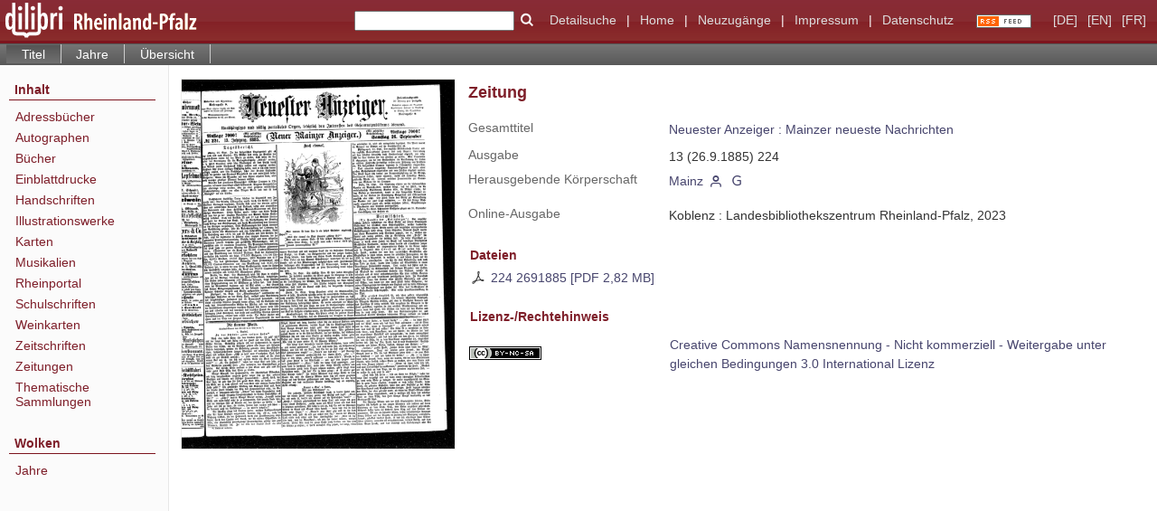

--- FILE ---
content_type: text/html;charset=utf-8
request_url: https://www.dilibri.de/rlbzd/3310698?lang=de
body_size: 4682
content:
<!DOCTYPE html>
<html lang="de"><head><title>Zeitungen / Neuester Anzeiger&#160;: Mainzer neueste Nachrichten. Mainz : Reuter, 1.1879,1(2.Dez.) - 50.1920,76(30.M&#228;rz), 1879-1920&#160;: 13 (26.9.1885) 224</title><meta name="twitter:image" content="http://www.dilibri.de/rlbzd/download/webcache/304/3005807"><meta name="twitter:title" content="Neuester Anzeiger&#160;: Mainzer neueste Nachrichten. Mainz : Reuter, 1.1879,1(2.Dez.) - 50.1920,76(30.M&#228;rz), 1879-1920&#160;: 13 (26.9.1885) 224"><meta property="og:site" content="Zeitungen"><meta property="og:url" content="http://www.dilibri.de/rlbzd/3310698"><meta property="og:type" content="book"><meta property="og:title" content=""><meta property="book:release_date" content="1885"><meta property="og:image" content="http://www.dilibri.de/rlbzd/download/webcache/304/3005807"><meta property="og:image:width" content="304"><meta property="og:image:height" content="410"><meta http-equiv="Content-Type" content="xml; charset=UTF-8"><meta name="viewport" content="width = device-width, initial-scale = 1"><meta name="description" content="Zeitungen. Neuester Anzeiger&#160;: Mainzer neueste Nachrichten. Mainz : Reuter, 1.1879,1(2.Dez.) - 50.1920,76(30.M&#228;rz), 1879-1920&#160;: 13 (26.9.1885) 224"><meta lang="de" content=""><link rel="shortcut icon" href="/rlbzd/domainimage/favicon.ico" type="image/x-icon"><link rel="alternate" type="application/rss+xml" title="Zeitungen" href="/rlbzd/rss"><link type="text/css" href="/css/dilibri-balancer_front.rlbzd_content.css?2974876953480024878" rel="stylesheet"><script src="/thirdparty/jquery-3.6.0.min.js">&#160;</script><script defer src="/static/scripts/main.js">&#160;</script><script defer src="/static/scripts/common.js">&#160;</script><script defer src="/static/scripts/fulltext.js">&#160;</script><script>
		  var _paq = window._paq = window._paq || [];
		  /* tracker methods like "setCustomDimension" should be called before "trackPageView" */
		  _paq.push(['trackPageView']);
		  _paq.push(['enableLinkTracking']);
		  (function() {
			var u="https://analytics.lbz-rlp.de/";
			_paq.push(['setTrackerUrl', u+'matomo.php']);
			_paq.push(['setSiteId', '1']);
			var d=document, g=d.createElement('script'), s=d.getElementsByTagName('script')[0];
			g.async=true; g.src=u+'matomo.js'; s.parentNode.insertBefore(g,s);
		  })();
		</script><script defer src="/static/scripts/titleinfo.js">&#160;</script></head><body style="height:100%" class="bd-guest   bd-tableLayout  bd-r-dilibri bd-m- bd-rlbzd  bd-retroNewspaper bd-periodical bd-portal bd-metadata bd-portal-titleinfo bd-metadata-titleinfo bd-periodical-titleinfo bd-periodical-titleinfo-3310698 bd-list-rows bd-journal_issue"><span style="display:none" id="meta"><var id="tree">&#160;<var id="timeout" value="3600" class=" sessionsys"> </var><var id="name" value="rlbzd" class=" domain"> </var><var id="relativeRootDomain" value="dilibri" class=" domain"> </var><var id="pathinfo" value="/rlbzd/id/3310698" class=" request"> </var><var id="fulldata" value="false" class=" domain"> </var><var id="search-linkDetailedsearchScope" value="root" class=" templating"> </var><var id="class" value="periodical" class=" request"> </var><var id="classtype" value="portal" class=" request"> </var><var id="tab" value="titleinfo" class=" request"> </var><var id="id" value="3310698" class=" request"> </var><var id="leftColToggled" value="false" class=" session"> </var><var id="facetFilterToggled" value="false" class=" session"> </var><var id="topheight" value="69" class=" session"> </var><var id="bottomheight" value="37" class=" session"> </var><var id="bodywidth" value="1000" class=" session"> </var><var id="centercolwidth" value="1060" class=" session"> </var><var id="middlerowheight" value="720" class=" session"> </var><var id="numberOfThumbs" value="20" class=" session"> </var><var id="clientwidth" value="1000" class=" session"> </var><var id="fullScreen" value="false" class=" session"> </var><var id="staticWidth" value="false" class=" session"> </var><var id="rightcolwidth" value="0" class=" session"> </var><var id="leftcolwidth" value="187" class=" session"> </var><var id="zoomwidth" value="600" class=" session"> </var><var id="mode" value="w" class=" session"> </var><var id="initialized" value="true" class=" session"> </var><var id="sizes" value="128,1200,2000,0,1000,304,1504,504,800" class=" webcache"> </var><var id="availableZoomLevels" value="304,504,800,1000,1504,2000" class=" webcache"> </var><var id="js-toggleMobileNavi" value="None" class=" templating"> </var><var id="fullscreen-fullzoomOnly" value="false" class=" templating"> </var><var id="css-mobileMin" value="992px" class=" templating"> </var><var id="tei-on" value="false" class=" templating"> </var><var id="search-alertIfEmpty" value="true" class=" templating"> </var><var id="search-quicksearchScope" value="domain" class=" templating"> </var><var id="search-toggleListMinStructs" value="3" class=" templating"> </var><var id="search-highlightingColor" value="00808066" class=" templating"> </var><var id="layout-wrapperMargins" value="body" class=" templating"> </var><var id="layout-useMiddleContentDIV" value="false" class=" templating"> </var><var id="layout-navPortAboveMiddleContentDIV" value="false" class=" templating"> </var><var id="navPort-align" value="top" class=" templating"> </var><var id="navPort-searchTheBookInit" value="closed" class=" templating"> </var><var id="navPath-pageviewStructureResize" value="js" class=" templating"> </var><var id="layout-useLayout" value="tableLayout" class=" templating"> </var><var id="listNavigation-keepToggleState" value="false" class=" templating"> </var><var id="fullscreen-mode" value="None" class=" templating"> </var><var id="groups" value="guest" class=" user"> </var></var><var id="client" value="browser">&#160;</var><var id="guest" value="true">&#160;</var><var class="layout" id="colleft" value="titleinfo,">&#160;</var><var class="layout" id="colright" value="">&#160;</var></span><table cellpadding="0" cellspacing="0" id="cont"><tr id="rowTop"><td class="tdTop" id="tdTop"><a class="screenreaders" href="#leftParts">zum Hauptmen&#252;</a><a class="screenreaders" href="#centerParts">zum Inhalt</a><header role="banner" class=""><div id="defaultTop" class="wiki wiki-top defaultTop wiki-defaultTop defaultTop "><table cellpadding="0" cellspacing="0" class="topContent" id="topContent">
  <tr>
    <td id="bgLogoLeft"><a href="/"><img alt="logo dilibri" src="/rlbzd/domainimage/logoDilibri.gif" border="0"></a></td>
    <td id="topmenu">
      <form method="get" onsubmit="return alertIfEmpty()" name="searchBox" class="searchform" id="quickSearchform" action="/rlbzd/search/quick"><label class="screenreaders" for="quicksearch">Schnellsuche: </label><input type="text" id="quicksearch" name="query" class="quicksearch" onfocus="this.value=''" style="" value="" preset="" msg="Bitte mindestens einen Suchbegriff eingeben."><button type="submit" id="quicksearchSubmit" class=" button large edge slim flat noborder searchglass"><span class="hidden">OK</span></button></form>
      <a class="textlink   " id="searchexpert" href="/search"><span>Detailsuche</span></a>
      <span> | </span>
      <a id="linkHome" class="textlink " href="/" title="Home">Home</a>
      <span> | </span>
      <a id="newEntries" class="textlink" href="/nav/history">Neuzug&#228;nge</a>
      <span> | </span>
      <a id="linkImprint" class=" textlink" href="/doc/imprint">Impressum</a>
      <span> | </span>
      <a class="textlink" href="/wiki/privacy">Datenschutz</a>
      <a class="rss" href="/rss">
          <img alt="RSS Feed" src="/rlbzd/domainimage/rss.gif">
      </a>
      <span class="chooseLanguage langEls"><a class="uppercase sel"><abbr>[de]</abbr></a><a href="/action/changeLanguage?lang=en" class="uppercase "><abbr title="Sprache &#228;ndern: Englisch">[en]</abbr></a><a href="/action/changeLanguage?lang=fr" class="uppercase "><abbr title="Sprache &#228;ndern: Franz&#246;sisch">[fr]</abbr></a></span>
    </td>
  </tr>
</table></div><nav class="navPort   "><ul id="navPort" class="nav-inline navPort-metadata navPort-periodical-titleinfo"><li class="viewCtrl_sel  tab-titleinfo firstCtrl tab-metadata-titleinfo" id="tab-periodical-titleinfo"><span>Titel</span></li><li class="viewCtrl  tab-date evenCtrl tab-periodical tab-metadata-date" id="tab-periodical-date"><a href="/rlbzd/periodical/date/3310698">Jahre</a></li><li class="viewCtrl  tab-thumbview tab-periodical tab-metadata-thumbview" id="tab-periodical-thumbview"><a href="/rlbzd/periodical/thumbview/3005807">&#220;bersicht</a></li><span style="font-size:0px">&#160;</span></ul></nav></header></td></tr><tr class="rowMiddle" id="rowMiddle"><td><table height="100%" cellpadding="0" cellspacing="0" id="middleContent"><tr><td id="colleft" class="colleft" style="height:100%"><a class="screenreaders" name="leftParts">&#160;</a><div id="leftContent"><nav role="navigation"><section><div id="firstClassificationLevel" class="menusection"><h4 class="menuheader" id=""><div>Inhalt</div></h4><div class="menubox menubox"><ul class="vl-nav nav"><li><a class="submenu first " href="/">Adressb&#252;cher</a></li><li><a class="submenu " href="/">Autographen</a></li><li><a class="submenu " href="/">B&#252;cher</a></li><li><a class="submenu " href="/"><span>Einblattdrucke</span></a></li><li><a class="submenu " href="/"><span>Handschriften</span></a></li><li><a class="submenu " href="/">Illustrationswerke</a></li><li><a class="submenu " href="/">Karten</a></li><li><a class="submenu " href="/">Musikalien</a></li><li><a class="submenu " href="/">Rheinportal</a></li><li><a class="submenu " href="/">Schulschriften</a></li><li><a class="submenu " href="/">Weinkarten</a></li><li><a class="submenu " href="/"><span>Zeitschriften</span></a></li><li><a class="submenu " href="/">Zeitungen</a></li><li><a class="submenu last " href="/">Thematische Sammlungen</a></li></ul></div></div></section><section><div class="menusection menusection-clouds"><h4 class="menuheader" id="menuboxCloudsHeader"><div>Wolken</div></h4><div class="menubox menubox" id="menuboxCloudsBox"><ul class="vl-nav nav"><li><a class="cloud-date  first" href="/nav/cloud/date">Jahre</a></li></ul></div></div></section></nav></div></td><td id="colmain" class="colmain" valign="top" style="height:100%"><main role="main"><img alt="" style="position:absolute;left:-9999px" id="cInfo" width="0" height="0"><div id="div-titleinfo" class="datacol  type_journal_issue"><table id="titleinfo" cellpadding="0" cellspacing="0" width="100%"><tr><td id="td-titleInfoImage"><div id="titleInfoImage" class=""><div class="wr"><a class="imgLink" href="/rlbzd/periodical/pageview/3005807"><img alt="Zur Seitenansicht" border="0" src="/rlbzd/image/largethumb/3005807" width="304" height="410"></a></div></div></td><td id="td-titleInfoMetadata"><table id="titleInfoMetadata" class="titleInfo" cellspacing="0" cellpadding="0"><tr><td colspan="2" class="tdMainheader" id="mainheaderTitleData"><h1 class="mainheader " id=""><div class="headertext"><div>Zeitung</div></div></h1></td></tr><tr><td><ul class="nav"><tr id="mods_relatedItemHostTitleMBW"><td class="name mods_relatedItemTitle">Gesamttitel</td><td class="value mods_relatedItemTitle"><div class="valueDiv-3"><a href="/rlbzd/periodical/titleinfo/2659437">Neuester Anzeiger : Mainzer neueste Nachrichten</a></div></td></tr><tr id="mods_titleInfoTitleNotType"><td class="name title ">Ausgabe</td><td class="value title "><div class="valueDiv"><span class="partInfo">13 (26.9.1885) 224</span></div></td></tr><tr id="mods_name-roleTerm_Issuing_body"><td class="name mods_name">Herausgebende K&#246;rperschaft</td><td class="value mods_name"><span class="mods-name"><a id="bib.personalName" class="personalName" href="/rlbzd/search?operation=searchRetrieve&amp;query=bib.personalName%3D%22Mainz%22%20and%20vl.domain%3Ddilibri%20sortBy%20dc.title%2Fasc" title="Suche nach: Verfasser = Mainz">Mainz</a> <a href="/name/view/1993545" class="nidnLink viewId vlIcon person" title="zur Person"><span class="ln-ico ln-autor"></span></a> <a class="vlIcon" title="In der Gemeinsamen Normdatei der DNB nachschlagen" href="http://d-nb.info/gnd/4037124-4" target="_blank"><span class="ln-ico ln-dnb"></span></a></span> </td></tr><tr id="mods_originInfoEditionElectronicEdition"><td class="name ">Online-Ausgabe</td><td class="value "><div class="valueDiv-3  mods-originInfo">Koblenz : Landesbibliothekszentrum Rheinland-Pfalz, 2023</div></td></tr></ul></td></tr></table><table class="titleInfo " id="titleinfoResources" cellspacing="0"><tr><td colspan="2" class="tdSubheader"><div class="subheader" role="heading">Dateien</div></td></tr><tr><td colspan="2"><div class="content"><div><div class="resource block"><span class="ln-ico ln-pdf"></span><span class="hide-underlined">&#160;</span><a class="resourceLink " href="/download/pdf/3310698.pdf" title="2,82 MB"><span>224 2691885 [<span class="fileext">Pdf</span> <span>2,82 MB</span>]</span></a></div></div><format name="" type="ris" cfg="risDownload" ref="format/ris"></format></div></td></tr></table><table class="titleInfo " id="displayLicenseInfo" cellspacing="0"><tr><td colspan="2" class="tdSubheader"><div class="subheader" role="heading">Lizenz-/Rechtehinweis</div></td></tr><tr><td colspan="2"><tr><td class="name licenseTerms"><img title="CC-BY-NC-SA-Lizenz (3.0)" src="https://i.creativecommons.org/l/by-nc-sa/3.0/80x15.png" class="license-img cc"></td><td id="" class="value licenseTerms"><a href="https://creativecommons.org/licenses/by-nc-sa/3.0/deed.de" target="_blank" rel="license">Creative Commons Namensnennung - Nicht kommerziell - Weitergabe unter gleichen Bedingungen 3.0 International Lizenz</a></td></tr></td></tr></table></td></tr></table></div><var id="publicationID" value="3310698" class="zoomfullScreen"> </var><var id="mdlistCols" value="false"> </var><var id="isFullzoom" value="false" class="zoomfullScreen"> </var><var id="employsPageview" value="true" class="pagetabs"> </var><var id="webcacheSizes" value="128,304,504,800,1000,1200,1504,2000"> </var><var id="navLastSearchUrl" value=""> </var></main></td></tr></table></td></tr><tr id="rowBottom"><td class="footer" id="footer"><footer role="contentinfo" class=""><div id="custom-footer" class="wiki wiki-bottom custom-footer wiki-custom-footer customFooter "><div class="top">
</div>

<div class="bottom">
    <div>
        <span class="fleft">
        </span>
        <span class="fright">
            <a id="linkImprint" class=" textlink" href="/rlbzd/doc/imprint">Impressum</a>
            <a id="linkPrivacy" class=" textlink" href="/rlbzd/wiki/privacy">Datenschutz</a>
        </span>
    </div>
</div></div><div class="footerContent" id="footerContent"><span class="f-links-vls"><a id="footerLinkVLS" target="_blank" href="http://www.semantics.de/produkte/visual_library/">Visual Library Server 2026</a></span></div></footer></td></tr></table></body></html>